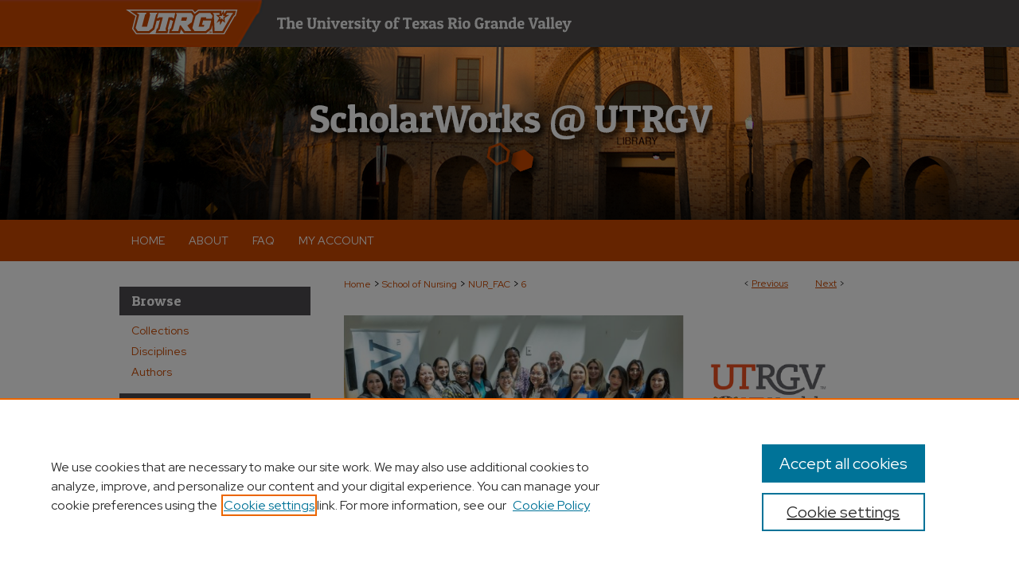

--- FILE ---
content_type: text/html; charset=UTF-8
request_url: https://scholarworks.utrgv.edu/nur_fac/6/
body_size: 7755
content:

<!DOCTYPE html>
<html lang="en">
<head><!-- inj yui3-seed: --><script type='text/javascript' src='//cdnjs.cloudflare.com/ajax/libs/yui/3.6.0/yui/yui-min.js'></script><script type='text/javascript' src='//ajax.googleapis.com/ajax/libs/jquery/1.10.2/jquery.min.js'></script><!-- Adobe Analytics --><script type='text/javascript' src='https://assets.adobedtm.com/4a848ae9611a/d0e96722185b/launch-d525bb0064d8.min.js'></script><script type='text/javascript' src=/assets/nr_browser_production.js></script>

<!-- def.1 -->
<meta charset="utf-8">
<meta name="viewport" content="width=device-width">
<title>
"Obesity: A Persistent Global Health Problem" by Linda Eanes
</title>


<!-- FILE article_meta-tags.inc --><!-- FILE: /srv/sequoia/main/data/assets/site/article_meta-tags.inc -->
<meta itemprop="name" content="Obesity: A Persistent Global Health Problem">
<meta property="og:title" content="Obesity: A Persistent Global Health Problem">
<meta name="twitter:title" content="Obesity: A Persistent Global Health Problem">
<meta property="article:author" content="Linda Eanes">
<meta name="author" content="Linda Eanes">
<meta name="robots" content="noodp, noydir">
<meta name="description" content="Despite extensive public attention given to diet and exercise as effective countermeasures to obesity and obesity-related problems, there has been no significant reduction in obesity rates in the United States and throughout the world. The author provides a brief update on obesity, dietary and physical activity guidelines, potential contributing factors to behavioral change and the role that nurses have in advancing health promoting activities that can reduce the health risks associated with obesity.">
<meta itemprop="description" content="Despite extensive public attention given to diet and exercise as effective countermeasures to obesity and obesity-related problems, there has been no significant reduction in obesity rates in the United States and throughout the world. The author provides a brief update on obesity, dietary and physical activity guidelines, potential contributing factors to behavioral change and the role that nurses have in advancing health promoting activities that can reduce the health risks associated with obesity.">
<meta name="twitter:description" content="Despite extensive public attention given to diet and exercise as effective countermeasures to obesity and obesity-related problems, there has been no significant reduction in obesity rates in the United States and throughout the world. The author provides a brief update on obesity, dietary and physical activity guidelines, potential contributing factors to behavioral change and the role that nurses have in advancing health promoting activities that can reduce the health risks associated with obesity.">
<meta property="og:description" content="Despite extensive public attention given to diet and exercise as effective countermeasures to obesity and obesity-related problems, there has been no significant reduction in obesity rates in the United States and throughout the world. The author provides a brief update on obesity, dietary and physical activity guidelines, potential contributing factors to behavioral change and the role that nurses have in advancing health promoting activities that can reduce the health risks associated with obesity.">
<link rel="license" href="http://creativecommons.org/licenses/by/4.0/">
<meta name="bepress_citation_journal_title" content="International Archives of Nursing and Health Care">
<meta name="bepress_citation_author" content="Eanes, Linda">
<meta name="bepress_citation_author_institution" content="The University of Texas Rio Grande Valley">
<meta name="bepress_citation_title" content="Obesity: A Persistent Global Health Problem">
<meta name="bepress_citation_date" content="2015">
<!-- FILE: /srv/sequoia/main/data/assets/site/ir_download_link.inc -->
<!-- FILE: /srv/sequoia/main/data/assets/site/article_meta-tags.inc (cont) -->
<meta name="bepress_citation_pdf_url" content="https://scholarworks.utrgv.edu/cgi/viewcontent.cgi?article=1005&amp;context=nur_fac">
<meta name="bepress_citation_abstract_html_url" content="https://scholarworks.utrgv.edu/nur_fac/6">
<meta name="bepress_citation_doi" content="http://doi.org/10.23937/2469-5823/1510014">
<meta name="bepress_citation_online_date" content="2023/3/15">
<meta name="viewport" content="width=device-width">
<!-- Additional Twitter data -->
<meta name="twitter:card" content="summary">
<!-- Additional Open Graph data -->
<meta property="og:type" content="article">
<meta property="og:url" content="https://scholarworks.utrgv.edu/nur_fac/6">
<meta property="og:site_name" content="ScholarWorks @ UTRGV">




<!-- FILE: article_meta-tags.inc (cont) -->
<meta name="bepress_is_article_cover_page" content="1">


<!-- sh.1 -->
<link rel="stylesheet" href="/ir-style.css" type="text/css" media="screen">
<link rel="stylesheet" href="/ir-custom.css" type="text/css" media="screen">
<link rel="stylesheet" href="../ir-custom.css" type="text/css" media="screen">
<link rel="stylesheet" href="/ir-local.css" type="text/css" media="screen">
<link rel="stylesheet" href="../ir-local.css" type="text/css" media="screen">
<link rel="stylesheet" href="/ir-print.css" type="text/css" media="print">
<link type="text/css" rel="stylesheet" href="/assets/floatbox/floatbox.css">
<link rel="alternate" type="application/rss+xml" title="Site Feed" href="/recent.rss">
<link rel="shortcut icon" href="/favicon.ico" type="image/x-icon">
<!--[if IE]>
<link rel="stylesheet" href="/ir-ie.css" type="text/css" media="screen">
<![endif]-->

<!-- JS  -->
<script type="text/javascript" src="/assets/jsUtilities.js"></script>
<script type="text/javascript" src="/assets/footnoteLinks.js"></script>
<script type="text/javascript" src="/assets/scripts/yui-init.pack.js"></script>
<script type="text/javascript" src="/assets/scripts/bepress-init.debug.js"></script>
<script type="text/javascript" src="/assets/scripts/JumpListYUI.pack.js"></script>

<!-- end sh.1 -->




<script type="text/javascript">var pageData = {"page":{"environment":"prod","productName":"bpdg","language":"en","name":"ir_series:article","businessUnit":"els:rp:st"},"visitor":{}};</script>

</head>
<body id="geo-series">
<!-- FILE /srv/sequoia/main/data/scholarworks.utrgv.edu/assets/header.pregen --><!-- FILE: /srv/sequoia/main/data/assets/site/mobile_nav.inc --><!--[if !IE]>-->
<script src="/assets/scripts/dc-mobile/dc-responsive-nav.js"></script>

<header id="mobile-nav" class="nav-down device-fixed-height" style="visibility: hidden;">
  
  
  <nav class="nav-collapse">
    <ul>
      <li class="menu-item active device-fixed-width"><a href="https://scholarworks.utrgv.edu" title="Home" data-scroll >Home</a></li>
      <li class="menu-item device-fixed-width"><a href="https://scholarworks.utrgv.edu/do/search/advanced/" title="Search" data-scroll ><i class="icon-search"></i> Search</a></li>
      <li class="menu-item device-fixed-width"><a href="https://scholarworks.utrgv.edu/communities.html" title="Browse" data-scroll >Browse Collections</a></li>
      <li class="menu-item device-fixed-width"><a href="/cgi/myaccount.cgi?context=nur_fac" title="My Account" data-scroll >My Account</a></li>
      <li class="menu-item device-fixed-width"><a href="https://scholarworks.utrgv.edu/about.html" title="About" data-scroll >About</a></li>
      <li class="menu-item device-fixed-width"><a href="https://network.bepress.com" title="Digital Commons Network" data-scroll ><img width="16" height="16" alt="DC Network" style="vertical-align:top;" src="/assets/md5images/8e240588cf8cd3a028768d4294acd7d3.png"> Digital Commons Network™</a></li>
    </ul>
  </nav>
</header>

<script src="/assets/scripts/dc-mobile/dc-mobile-nav.js"></script>
<!--<![endif]-->
<!-- FILE: /srv/sequoia/main/data/scholarworks.utrgv.edu/assets/header.pregen (cont) -->



<div id="utrgv">
	<div id="container">
		<a href="#main" class="skiplink" accesskey="2" >Skip to main content</a>

					
			<div id="header" role="banner">
				<a href="https://scholarworks.utrgv.edu" id="banner_link" title="ScholarWorks @ UTRGV" >
					<img id="banner_image" alt="ScholarWorks @ UTRGV" width='980' height='276' src="/assets/md5images/68881a25bda969f0c7f5e8a8bc2d6f2d.png">
				</a>	
				
					<a href="https://www.utrgv.edu" id="logo_link" title="University of Texas Rio Grande Valley" >
						<img id="logo_image" alt="University of Texas Rio Grande Valley" width='474' height='26' src="/assets/md5images/0bac5c73567737dc7aa022740310018a.svg">
					</a>	
				
				<a href="https://scholarworks.utrgv.edu" id="logo_link2" title="ScholarWorks @ UTRGV" >
						<img id="logo_image2" alt="ScholarWorks @ UTRGV" width='505' height='102' src="/assets/md5images/97667947f254e1c15b4e77a7f5dbcabf.svg">
					</a>
			</div>
					
			<div id="navigation">
				<!-- FILE: /srv/sequoia/main/data/assets/site/ir_navigation.inc --><div id="tabs" role="navigation" aria-label="Main"><ul><li id="tabone"><a href="https://scholarworks.utrgv.edu" title="Home" ><span>Home</span></a></li><li id="tabtwo"><a href="https://scholarworks.utrgv.edu/about.html" title="About" ><span>About</span></a></li><li id="tabthree"><a href="https://scholarworks.utrgv.edu/faq.html" title="FAQ" ><span>FAQ</span></a></li><li id="tabfour"><a href="https://scholarworks.utrgv.edu/cgi/myaccount.cgi?context=nur_fac" title="My Account" ><span>My Account</span></a></li></ul></div>


<!-- FILE: /srv/sequoia/main/data/scholarworks.utrgv.edu/assets/header.pregen (cont) -->
			</div>
		

		<div id="wrapper">
			<div id="content">
				<div id="main" class="text" role="main">

<script type="text/javascript" src="/assets/floatbox/floatbox.js"></script>  
<!-- FILE: /srv/sequoia/main/data/assets/site/article_pager.inc -->

<div id="breadcrumb"><ul id="pager">

                
                 
<li>&lt; <a href="https://scholarworks.utrgv.edu/nur_fac/19" class="ignore" >Previous</a></li>
        
        
        

                
                 
<li><a href="https://scholarworks.utrgv.edu/nur_fac/1" class="ignore" >Next</a> &gt;</li>
        
        
        
<li>&nbsp;</li></ul><div class="crumbs"><!-- FILE: /srv/sequoia/main/data/assets/site/ir_breadcrumb.inc -->

<div class="crumbs" role="navigation" aria-label="Breadcrumb">
	<p>
	
	
			<a href="https://scholarworks.utrgv.edu" class="ignore" >Home</a>
	
	
	
	
	
	
	
	
	
	
	 <span aria-hidden="true">&gt;</span> 
		<a href="https://scholarworks.utrgv.edu/son" class="ignore" >School of Nursing</a>
	
	
	
	
	
	
	 <span aria-hidden="true">&gt;</span> 
		<a href="https://scholarworks.utrgv.edu/nur_fac" class="ignore" >NUR_FAC</a>
	
	
	
	
	
	 <span aria-hidden="true">&gt;</span> 
		<a href="https://scholarworks.utrgv.edu/nur_fac/6" class="ignore" aria-current="page" >6</a>
	
	
	
	</p>
</div>


<!-- FILE: /srv/sequoia/main/data/assets/site/article_pager.inc (cont) --></div>
</div>
<!-- FILE: /srv/sequoia/main/data/assets/site/ir_series/article/index.html (cont) -->
<!-- FILE: /srv/sequoia/main/data/assets/site/ir_series/article/article_info.inc --><!-- FILE: /srv/sequoia/main/data/assets/site/openurl.inc -->

























<!-- FILE: /srv/sequoia/main/data/assets/site/ir_series/article/article_info.inc (cont) -->
<!-- FILE: /srv/sequoia/main/data/assets/site/ir_download_link.inc -->









	
	
	
    
    
    
	
		
		
		
	
	
	
	
	
	

<!-- FILE: /srv/sequoia/main/data/assets/site/ir_series/article/article_info.inc (cont) -->
<!-- FILE: /srv/sequoia/main/data/assets/site/ir_series/article/ir_article_header.inc -->

<div id="series-header"><div id="series-logo" style="text-align:center;margin:0 auto;">
<!-- FILE: /srv/sequoia/main/data/assets/site/ir_series/ir_series_logo.inc -->



 




	
	
			
		
			<img alt="School of Nursing Faculty Publications" style="height:auto;width:640px;" class="ignore" width='958' height='352' src="../../assets/md5images/be768c0aed1de8d5e1790b5f17aaedbf.png">
		
	


<!-- FILE: /srv/sequoia/main/data/assets/site/ir_series/article/ir_article_header.inc (cont) --></div></div><div class="clear">&nbsp;</div>
<h2 id="series-title"><a href="https://scholarworks.utrgv.edu/nur_fac" >School of Nursing Faculty Publications</a></h2>


<div id="sub">
<div id="alpha">
<!-- FILE: /srv/sequoia/main/data/assets/site/ir_series/article/article_info.inc (cont) --><div id='title' class='element'>
<h1><a href='https://scholarworks.utrgv.edu/cgi/viewcontent.cgi?article=1005&amp;context=nur_fac'>Obesity: A Persistent Global Health Problem</a></h1>
</div>
<div class='clear'></div>
<div id='authors' class='element'>
<h2 class='visually-hidden'>Authors</h2>
<p class="author"><a href='https://scholarworks.utrgv.edu/do/search/?q=author%3A%22Linda%20Eanes%22&start=0&context=15223388'><strong>Linda Eanes</strong>, <em>The University of Texas Rio Grande Valley</em></a><br />
</p></div>
<div class='clear'></div>
<div id='document_type' class='element'>
<h2 class='field-heading'>Document Type</h2>
<p>Article</p>
</div>
<div class='clear'></div>
<div id='publication_date' class='element'>
<h2 class='field-heading'>Publication Date</h2>
<p>11-4-2015</p>
</div>
<div class='clear'></div>
<div id='abstract' class='element'>
<h2 class='field-heading'>Abstract</h2>
<p>Despite extensive public attention given to diet and exercise as effective countermeasures to obesity and obesity-related problems, there has been no significant reduction in obesity rates in the United States and throughout the world. The author provides a brief update on obesity, dietary and physical activity guidelines, potential contributing factors to behavioral change and the role that nurses have in advancing health promoting activities that can reduce the health risks associated with obesity.</p>
</div>
<div class='clear'></div>
<div id='comments' class='element'>
<h2 class='field-heading'>Comments</h2>
<p>© 2015 Eanes L. This is an open-access article distributed under the terms of the Creative Commons Attribution License, which permits unrestricted use, distribution, and reproduction in any medium, provided the original author and source are credited.</p>
</div>
<div class='clear'></div>
<div id='recommended_citation' class='element'>
<h2 class='field-heading'>Recommended Citation</h2>
<p class='citation'>Eanes L (2015) Obesity: A Persistent Global Health Problem. Int Arch Nurs Health Care 1:014. http://doi.org/10.23937/2469-5823/1510014</p>
</div>
<div class='clear'></div>
<div id='distribution_license' class='element'>
<h2 class='field-heading'>Creative Commons License</h2>
<p><a href="https://creativecommons.org/licenses/by/4.0/"><img alt="Creative Commons Attribution 4.0 International License" src="https://resources.bepress.com/assets/cc-by-4.0-88x31.png"></a><br>This work is licensed under a <a href="https://creativecommons.org/licenses/by/4.0/">Creative Commons Attribution 4.0 International License</a>.</p>
</div>
<div class='clear'></div>
<div id='source_publication' class='element'>
<h2 class='field-heading'>Publication Title</h2>
<p>International Archives of Nursing and Health Care</p>
</div>
<div class='clear'></div>
<div id='doi' class='element'>
<h2 class='field-heading'>DOI</h2>
<p>http://doi.org/10.23937/2469-5823/1510014</p>
</div>
<div class='clear'></div>
</div>
    </div>
    <div id='beta_7-3'>
<!-- FILE: /srv/sequoia/main/data/assets/site/info_box_7_3.inc --><!-- FILE: /srv/sequoia/main/data/assets/site/openurl.inc -->

























<!-- FILE: /srv/sequoia/main/data/assets/site/info_box_7_3.inc (cont) -->
<!-- FILE: /srv/sequoia/main/data/assets/site/ir_download_link.inc -->









	
	
	
    
    
    
	
		
		
		
	
	
	
	
	
	

<!-- FILE: /srv/sequoia/main/data/assets/site/info_box_7_3.inc (cont) -->


	<!-- FILE: /srv/sequoia/main/data/assets/site/info_box_download_button.inc --><div class="aside download-button">
      <a id="pdf" class="btn" href="https://scholarworks.utrgv.edu/cgi/viewcontent.cgi?article=1005&amp;context=nur_fac" title="PDF (302&nbsp;KB) opens in new window" target="_blank" > 
    	<i class="icon-download-alt" aria-hidden="true"></i>
        Download
      </a>
</div>


<!-- FILE: /srv/sequoia/main/data/assets/site/info_box_7_3.inc (cont) -->
	<!-- FILE: /srv/sequoia/main/data/assets/site/info_box_embargo.inc -->
<!-- FILE: /srv/sequoia/main/data/assets/site/info_box_7_3.inc (cont) -->

<!-- FILE: /srv/sequoia/main/data/assets/site/info_box_custom_upper.inc -->
<!-- FILE: /srv/sequoia/main/data/assets/site/info_box_7_3.inc (cont) -->
<!-- FILE: /srv/sequoia/main/data/assets/site/info_box_openurl.inc -->
<div id="open-url" class="aside">
	
	

</div>

<!-- FILE: /srv/sequoia/main/data/assets/site/info_box_7_3.inc (cont) -->

<!-- FILE: /srv/sequoia/main/data/assets/site/info_box_article_metrics.inc -->






<div id="article-stats" class="aside hidden">

    <p class="article-downloads-wrapper hidden"><span id="article-downloads"></span> DOWNLOADS</p>
    <p class="article-stats-date hidden">Since March 15, 2023</p>

    <p class="article-plum-metrics">
        <a href="https://plu.mx/plum/a/?repo_url=https://scholarworks.utrgv.edu/nur_fac/6" class="plumx-plum-print-popup plum-bigben-theme" data-badge="true" data-hide-when-empty="true" ></a>
    </p>
</div>
<script type="text/javascript" src="//cdn.plu.mx/widget-popup.js"></script>





<!-- Article Download Counts -->
<script type="text/javascript" src="/assets/scripts/article-downloads.pack.js"></script>
<script type="text/javascript">
    insertDownloads(34089746);
</script>


<!-- Add border to Plum badge & download counts when visible -->
<script>
// bind to event when PlumX widget loads
jQuery('body').bind('plum:widget-load', function(e){
// if Plum badge is visible
  if (jQuery('.PlumX-Popup').length) {
// remove 'hidden' class
  jQuery('#article-stats').removeClass('hidden');
  jQuery('.article-stats-date').addClass('plum-border');
  }
});
// bind to event when page loads
jQuery(window).bind('load',function(e){
// if DC downloads are visible
  if (jQuery('#article-downloads').text().length > 0) {
// add border to aside
  jQuery('#article-stats').removeClass('hidden');
  }
});
</script>



<!-- Adobe Analytics: Download Click Tracker -->
<script>

$(function() {

  // Download button click event tracker for PDFs
  $(".aside.download-button").on("click", "a#pdf", function(event) {
    pageDataTracker.trackEvent('navigationClick', {
      link: {
          location: 'aside download-button',
          name: 'pdf'
      }
    });
  });

  // Download button click event tracker for native files
  $(".aside.download-button").on("click", "a#native", function(event) {
    pageDataTracker.trackEvent('navigationClick', {
        link: {
            location: 'aside download-button',
            name: 'native'
        }
     });
  });

});

</script>
<!-- FILE: /srv/sequoia/main/data/assets/site/info_box_7_3.inc (cont) -->



	<!-- FILE: /srv/sequoia/main/data/assets/site/info_box_disciplines.inc -->




	





	<div id="beta-disciplines" class="aside">
		<h4>Included in</h4>
	<p>
		
				
					<a href="https://network.bepress.com/hgg/discipline/718" title="Nursing Commons" >Nursing Commons</a>
				
				
			
		
	</p>
	</div>



<!-- FILE: /srv/sequoia/main/data/assets/site/info_box_7_3.inc (cont) -->

<!-- FILE: /srv/sequoia/main/data/assets/site/bookmark_widget.inc -->

<div id="share" class="aside">
<h2>Share</h2>
	
	<div class="a2a_kit a2a_kit_size_24 a2a_default_style">
    	<a class="a2a_button_facebook"></a>
    	<a class="a2a_button_linkedin"></a>
		<a class="a2a_button_whatsapp"></a>
		<a class="a2a_button_email"></a>
    	<a class="a2a_dd"></a>
    	<script async src="https://static.addtoany.com/menu/page.js"></script>
	</div>
</div>

<!-- FILE: /srv/sequoia/main/data/assets/site/info_box_7_3.inc (cont) -->
<!-- FILE: /srv/sequoia/main/data/assets/site/info_box_geolocate.inc --><!-- FILE: /srv/sequoia/main/data/assets/site/ir_geolocate_enabled_and_displayed.inc -->

<!-- FILE: /srv/sequoia/main/data/assets/site/info_box_geolocate.inc (cont) -->

<!-- FILE: /srv/sequoia/main/data/assets/site/info_box_7_3.inc (cont) -->

	<!-- FILE: /srv/sequoia/main/data/assets/site/zotero_coins.inc -->

<span class="Z3988" title="ctx_ver=Z39.88-2004&amp;rft_val_fmt=info%3Aofi%2Ffmt%3Akev%3Amtx%3Ajournal&amp;rft_id=https%3A%2F%2Fscholarworks.utrgv.edu%2Fnur_fac%2F6&amp;rft.atitle=Obesity%3A%20A%20Persistent%20Global%20Health%20Problem&amp;rft.aufirst=Linda&amp;rft.aulast=Eanes&amp;rft.jtitle=International%20Archives%20of%20Nursing%20and%20Health%20Care&amp;rft.date=2015-11-04&amp;rft_id=info:doi/http%3A%2F%2Fdoi.org%2F10.23937%2F2469-5823%2F1510014">COinS</span>
<!-- FILE: /srv/sequoia/main/data/assets/site/info_box_7_3.inc (cont) -->

<!-- FILE: /srv/sequoia/main/data/assets/site/info_box_custom_lower.inc -->
<!-- FILE: /srv/sequoia/main/data/assets/site/info_box_7_3.inc (cont) -->
<!-- FILE: /srv/sequoia/main/data/assets/site/ir_series/article/article_info.inc (cont) --></div>

<div class='clear'>&nbsp;</div>
<!-- FILE: /srv/sequoia/main/data/assets/site/ir_article_custom_fields.inc -->

<!-- FILE: /srv/sequoia/main/data/assets/site/ir_series/article/article_info.inc (cont) -->

	<!-- FILE: /srv/sequoia/main/data/assets/site/ir_display_pdf.inc -->





<div class='clear'>&nbsp;</div>
<div id="display-pdf">
   <object type='application/pdf' data='https://scholarworks.utrgv.edu/cgi/viewcontent.cgi?article=1005&amp;context=nur_fac#toolbar=0&amp;navpanes=0&amp;scrollbar=1' width='660' height='460'>
      <div id="message">
<p>To view the content in your browser, please <a href="https://get.adobe.com/reader/" title="Adobe - Adobe Reader download" >download Adobe Reader</a> or, alternately, <br>
you may <a href="https://scholarworks.utrgv.edu/cgi/viewcontent.cgi?article=1005&amp;context=nur_fac" >Download</a> the file to your hard drive.</p>

 <p> NOTE: The latest versions of Adobe Reader do not support viewing <acronym title="Portable Document Format">PDF</acronym> files within Firefox on Mac OS and if you are using a modern (Intel) Mac, there is no official plugin for viewing <acronym title="Portable Document Format">PDF</acronym> files within the browser window.  </p>
   </object>
</div>
<div class='clear'>&nbsp;</div>




<!-- FILE: /srv/sequoia/main/data/assets/site/ir_series/article/article_info.inc (cont) -->

<!-- FILE: /srv/sequoia/main/data/assets/site/ir_series/article/index.html (cont) -->
<!-- FILE /srv/sequoia/main/data/assets/site/footer.pregen --></div>
	<div class="verticalalign">&nbsp;</div>
	<div class="clear">&nbsp;</div>

</div>

	<div id="sidebar" role="complementary">
	<!-- FILE: /srv/sequoia/main/data/assets/site/ir_sidebar_7_8.inc -->

		



	<!-- FILE: /srv/sequoia/main/data/assets/site/ir_sidebar_sort_bsa.inc --><!-- FILE: /srv/sequoia/main/data/assets/site/ir_sidebar_custom_upper_7_8.inc -->

<!-- FILE: /srv/sequoia/main/data/assets/site/ir_sidebar_sort_bsa.inc (cont) -->
<!-- FILE: /srv/sequoia/main/data/assets/site/ir_sidebar_browse.inc --><h2>Browse</h2>
<ul id="side-browse">


<li class="collections"><a href="https://scholarworks.utrgv.edu/communities.html" title="Browse by Collections" >Collections</a></li>
<li class="discipline-browser"><a href="https://scholarworks.utrgv.edu/do/discipline_browser/disciplines" title="Browse by Disciplines" >Disciplines</a></li>
<li class="author"><a href="https://scholarworks.utrgv.edu/authors.html" title="Browse by Author" >Authors</a></li>


</ul>
<!-- FILE: /srv/sequoia/main/data/assets/site/ir_sidebar_sort_bsa.inc (cont) -->
<!-- FILE: /srv/sequoia/main/data/assets/site/ir_sidebar_custom_middle_7_8.inc --><!-- FILE: /srv/sequoia/main/data/assets/site/ir_sidebar_sort_bsa.inc (cont) -->
<!-- FILE: /srv/sequoia/main/data/assets/site/ir_sidebar_search_7_8.inc --><h2>Search</h2>


	
<form method='get' action='https://scholarworks.utrgv.edu/do/search/' id="sidebar-search">
	<label for="search" accesskey="4">
		Enter search terms:
	</label>
		<div>
			<span class="border">
				<input type="text" name='q' class="search" id="search">
			</span> 
			<input type="submit" value="Search" class="searchbutton" style="font-size:11px;">
		</div>
	<label for="context">
		Select context to search:
	</label> 
		<div>
			<span class="border">
				<select name="fq" id="context">
					
					
						<option value='virtual_ancestor_link:"https://scholarworks.utrgv.edu/nur_fac"'>in this series</option>
					
					
					
					<option value='virtual_ancestor_link:"https://scholarworks.utrgv.edu"'>in this repository</option>
					<option value='virtual_ancestor_link:"http:/"'>across all repositories</option>
				</select>
			</span>
		</div>
</form>

<p class="advanced">
	
	
		<a href="https://scholarworks.utrgv.edu/do/search/advanced/?fq=virtual_ancestor_link:%22https://scholarworks.utrgv.edu/nur_fac%22" >
			Advanced Search
		</a>
	
</p>
<!-- FILE: /srv/sequoia/main/data/assets/site/ir_sidebar_sort_bsa.inc (cont) -->
<!-- FILE: /srv/sequoia/main/data/assets/site/ir_sidebar_notify_7_8.inc -->


	<ul id="side-notify">
		<li class="notify">
			<a href="https://scholarworks.utrgv.edu/nur_fac/announcements.html" title="Email or RSS Notifications" >
				Notify me via email or <acronym title="Really Simple Syndication">RSS</acronym>
			</a>
		</li>
	</ul>



<!-- FILE: /srv/sequoia/main/data/assets/site/urc_badge.inc -->






<!-- FILE: /srv/sequoia/main/data/assets/site/ir_sidebar_notify_7_8.inc (cont) -->

<!-- FILE: /srv/sequoia/main/data/assets/site/ir_sidebar_sort_bsa.inc (cont) -->
<!-- FILE: /srv/sequoia/main/data/assets/site/ir_sidebar_author_7_8.inc --><h2>Author Corner</h2>






	<ul id="side-author">
		<li class="faq">
			<a href="https://scholarworks.utrgv.edu/faq.html" title="Author FAQ" >
				Author FAQ
			</a>
		</li>
		
		
		
			<li class="submit">
				<a href="https://scholarworks.utrgv.edu/cgi/ir_submit.cgi?context=nur_fac" >
					Submit Research
				</a>
			</li>
		
	</ul>


<!-- FILE: /srv/sequoia/main/data/assets/site/ir_sidebar_sort_bsa.inc (cont) -->
<!-- FILE: /srv/sequoia/main/data/assets/site/ir_sidebar_custom_lower_7_8.inc --><!-- FILE: /srv/sequoia/main/data/assets/site/ir_sidebar_homepage_links_7_8.inc --><h2>Links</h2>
	<ul id="homepage-links">
		<li class="sb-homepage">
			
				<a href="https://www.utrgv.edu/nursing/about/faculty/index.htm" title="nur_fac Home Page" >
						School of Nursing Faculty
				</a>
			
			
			
		</li>
	</ul>


<!-- FILE: /srv/sequoia/main/data/assets/site/ir_sidebar_custom_lower_7_8.inc (cont) -->
	



<!-- FILE: /srv/sequoia/main/data/assets/site/ir_sidebar_sort_bsa.inc (cont) -->
<!-- FILE: /srv/sequoia/main/data/assets/site/ir_sidebar_sw_links_7_8.inc -->

	
		
	


	<!-- FILE: /srv/sequoia/main/data/assets/site/ir_sidebar_sort_bsa.inc (cont) -->

<!-- FILE: /srv/sequoia/main/data/assets/site/ir_sidebar_geolocate.inc --><!-- FILE: /srv/sequoia/main/data/assets/site/ir_geolocate_enabled_and_displayed.inc -->

<!-- FILE: /srv/sequoia/main/data/assets/site/ir_sidebar_geolocate.inc (cont) -->

<!-- FILE: /srv/sequoia/main/data/assets/site/ir_sidebar_sort_bsa.inc (cont) -->
<!-- FILE: /srv/sequoia/main/data/assets/site/ir_sidebar_custom_lowest_7_8.inc -->


<!-- FILE: /srv/sequoia/main/data/assets/site/ir_sidebar_sort_bsa.inc (cont) -->
<!-- FILE: /srv/sequoia/main/data/assets/site/ir_sidebar_7_8.inc (cont) -->

<!-- FILE: /srv/sequoia/main/data/assets/site/footer.pregen (cont) -->
	<div class="verticalalign">&nbsp;</div>
	</div>

</div>

<!-- FILE: /srv/sequoia/main/data/scholarworks.utrgv.edu/assets/ir_footer_content.inc --><div id="footer" role="contentinfo">
	
	
	<!-- FILE: /srv/sequoia/main/data/assets/site/ir_bepress_logo.inc --><div id="bepress">

<a href="https://www.elsevier.com/solutions/digital-commons" title="Elsevier - Digital Commons" >
	<em>Elsevier - Digital Commons</em>
</a>

</div>
<!-- FILE: /srv/sequoia/main/data/scholarworks.utrgv.edu/assets/ir_footer_content.inc (cont) -->
	<p>
		<a href="https://scholarworks.utrgv.edu" title="Home page" accesskey="1" >Home</a> | 
		<a href="https://scholarworks.utrgv.edu/about.html" title="About" >About</a> | 
		<a href="https://scholarworks.utrgv.edu/faq.html" title="FAQ" >FAQ</a> | 
		<a href="/cgi/myaccount.cgi?context=nur_fac" title="My Account Page" accesskey="3" >My Account</a> | 
		<a href="https://scholarworks.utrgv.edu/accessibility.html" title="Accessibility Statement" accesskey="0" >Accessibility Statement</a>
	</p>
	<p>
	
	
		<a class="secondary-link" href="https://www.elsevier.com/legal/privacy-policy" title="Privacy Policy" >Privacy</a>
	
		<a class="secondary-link" href="https://www.elsevier.com/legal/elsevier-website-terms-and-conditions" title="Copyright Policy" >Copyright</a>	
	</p> 
	
	<a href="https://www.utrgv.edu" id="footer-logo-link" ><img id="footerlogo" alt="UTRGV" width='258' height='72' src="/assets/md5images/9d2875356c933930f3af749f42b9a8f1.gif"></a>
</div>

<!-- FILE: /srv/sequoia/main/data/assets/site/footer.pregen (cont) -->

</div>
</div>

<!-- FILE: /srv/sequoia/main/data/scholarworks.utrgv.edu/assets/ir_analytics.inc --><!-- Global site tag (gtag.js) - Google Analytics -->
<script async src="https://www.googletagmanager.com/gtag/js?id=UA-145157401-4"></script>
<script>
  window.dataLayer = window.dataLayer || [];
  function gtag(){dataLayer.push(arguments);}
  gtag('js', new Date());

  gtag('config', 'UA-145157401-4');
</script>
<!-- FILE: /srv/sequoia/main/data/assets/site/footer.pregen (cont) -->

<script type='text/javascript' src='/assets/scripts/bpbootstrap-20160726.pack.js'></script><script type='text/javascript'>BPBootstrap.init({appendCookie:''})</script></body></html>
